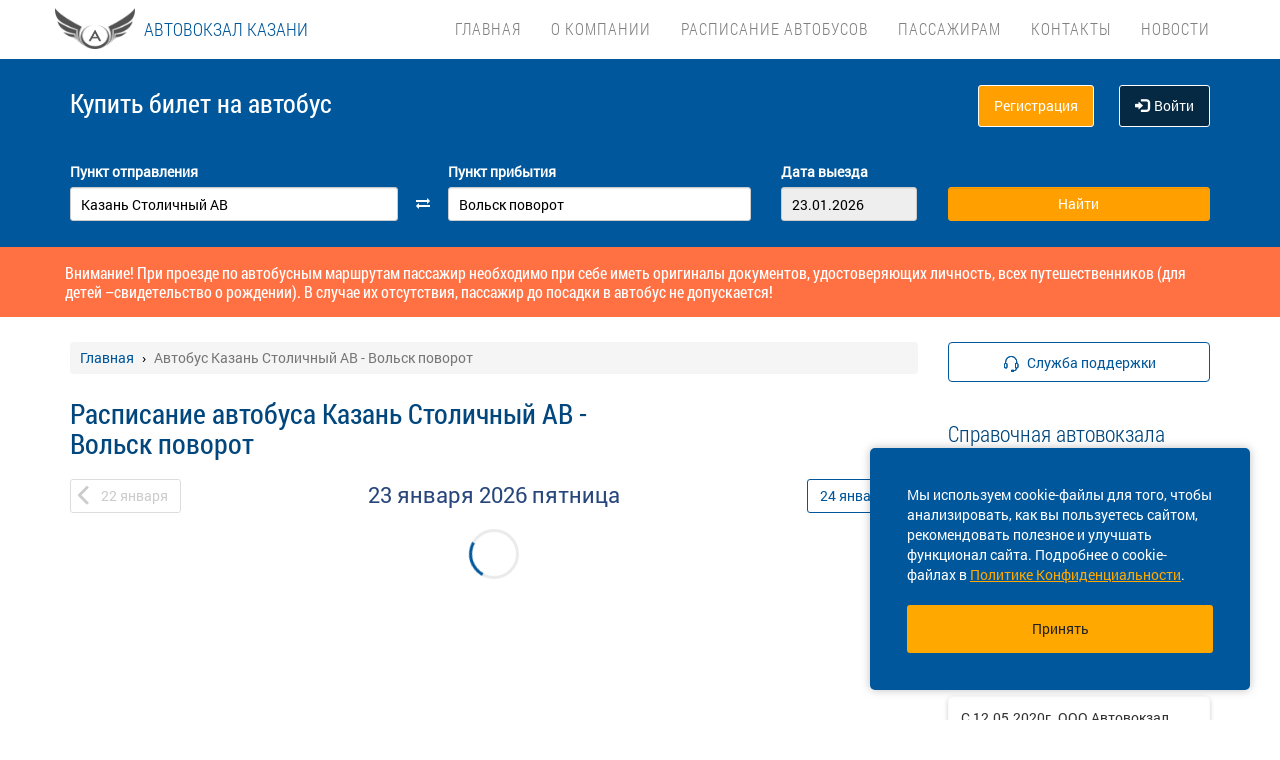

--- FILE ---
content_type: text/css
request_url: https://avtovokzal-kzn.ru/localdata/tmp/css_additional/additional-1764655753.css
body_size: 40200
content:
.tickets{ border-radius: 8px; box-shadow: 0 2px 4px 0 rgba(0, 0, 0, 0.15); font-family: 'Roboto', sans-serif; position: relative; width: 100%; margin-bottom: 20px; } .tickets .left-side{ border-right: dashed #a7a7a7 1px; margin: 0; padding: 0; width: 70%; } .tickets .left-side_nav{ width: 100%; background-color: #fafafa; height: 122px; } .tickets .is-transit{ padding-top: 8px; font-size: 12px; color: #5cb85c; } .tickets .trip_city{ padding-bottom: 6px; font-size: 18px; line-height: 1; color: #424543; overflow: hidden; white-space: nowrap; text-overflow: ellipsis; } .tickets .trip_station{ font-size: 12px; line-height: 1.33; color: #424543; overflow: hidden; white-space: nowrap; text-overflow: ellipsis; } .trip_city + .tooltip.top .tooltip-arrow, .trip_station + .tooltip.top .tooltip-arrow { border-top-color: #01467c; } .trip_city + .tooltip > .tooltip-inner, .trip_station + .tooltip > .tooltip-inner { background-color: #fff; color: #000; border: 2px solid #01467c; } .tickets .trip_head{ display: flex; width: 100%; } .tickets .trip_head-time{ margin-top: 12px; margin-right: 8px; font-size: 26px; line-height: 1.15; color: #424543; } .tickets .trip_head-data{ margin-top: 18px; font-size: 12px; text-align: center; padding-top: 2px; width: 53px; height: 20px; letter-spacing: 0.1px; color: #424543; background-color: #f5f5f5; border-radius: 6px; } .tickets .trip_head-time-left{ width: 50%; margin-top: 19px; font-size: 12px; line-height: 1.33; color: #838383; text-align: right; } .tickets .trip_footer{ background-color: #fff; font-size: 12px; height: 36px; } .tickets .trip_footer-info{ width: 100%; padding: 9px 16px; display: flex; } .tickets .trip_footer-mob{ width: 70%; } .tickets .trip_footer-text{ cursor: default; color: #424543; width: 100%; white-space: nowrap; overflow: hidden; /* Обрезаем содержимое */ text-overflow: ellipsis; /* Многоточие */ } .tickets .trip_footer-about{ padding-right: 5px; } .tickets .big-copy-2 { margin-top: 7px; width: 7.7px; height: 15px; object-fit: contain; } .tickets .trip_footer-text-show{ z-index: 9999; position: absolute; display: none; top:90px; left:25px; width: 480px; padding: 5px 10px 5px 10px; color: #000; border: 1px solid #888; border-radius: 5px; box-shadow: 0 1px 2px #555; box-sizing: border-box ; background-color: #fafafa; } .right-side_price-text-show{ z-index: 9999; position: absolute; display: none; top:90px; left:25px; width: 250px; padding: 5px 10px 5px 10px; color: #000; border: 1px solid #888; border-radius: 5px; box-shadow: 0 1px 2px #555; box-sizing: border-box ; background-color: #fafafa; } .tickets .right-side_body{ margin-top: 8px; display: flex; } .tickets .trip_footer-more{ text-align: right; /*width: 20%;*/ } .tickets .trip_footer-more a{ /*width: 132%;*/ font-size: 12px; line-height: 1.5; display: block; margin-left: auto; color: #02579b; } .tickets .right-side{ margin: 0; padding: 0; width: 30%; } .tickets .right-side_nav{ display: flex; width: 100%; height: 122px; background-color: #fafafa; } .tickets .view-price{ padding-right: 5px; width: 40%; padding-top: 31px; justify-content: center; margin-left: 15px; /*padding-left: 21.5px;*/ display: flex; } .tickets .view-select{ display: block; width: 60%; padding-top: 31px; text-align: center !important; } .tickets .view-select a{ text-decoration-style: dashed !important; padding-bottom: 5px; text-align: center ; vertical-align:middle; width: 80%; font-family: 'Roboto', sans-serif; display: inline-block; padding: 10px 14px; } .tickets .view-select p{ text-align: center !important; width: 100%; color: #424543; margin-top: 15px; } .tickets .btn{ height: 40px; } .tickets .right-side_price{ width: 100%; height: 22px; font-size: 26px; line-height: 0.85; text-align: right; color: #424543; } .tickets .right-side_currency{ margin-top: 5px; width: 23px; height: 22px; font-size: 12px; line-height: 1.83; text-align: center; color: #424543; padding-left: 5px; } .tickets .right-side_place { margin-left: 0px; display: block; width: 100%; margin-top: 7px; font-size: 12px; line-height: 1.33; color: #ff0000; text-align: center; } .tickets .trip_footer-place{ display: flex; margin-left: auto; } .tickets .trip_footer-place-more{ color: #424543; padding-right: 12px; } .tickets .tickets_send{ width: 100%; margin-top: -15px; text-align: center; margin-left: 0; margin-bottom: 0 } .tickets .load_price{ font-size: 10px; width: 100%; } .tickets .trip_footer-bus-show{ z-index: 9999; position: absolute; display: none; top:90px; left:25px; width: 180px; padding: 5px 10px 5px 10px; color: #000; border: 1px solid #888; border-radius: 5px; box-shadow: 0 1px 2px #555; box-sizing: border-box ; background-color: #fafafa; } .trip_head-data-hide{ display: none; } @media (min-width: 768px) and (max-width: 1200px) { .tickets .is-transit{ padding-top: 3px; font-size: 10px; } .tickets .right-side_nav{ justify-content: center !important; text-align: center; align-items: center; display: block; width: 100%; margin: 0; height: 122px; background-color: #fafafa; } .tickets .right-side_price{ width: 65%; margin: 0; height: 22px; font-size: 26px; line-height: 0.85; text-align: right; color: #424543; } .tickets .right-side_currency{ margin-top: 5px; width: 35%; height: 22px; padding-left: 5px; font-size: 12px; line-height: 1.83; text-align: left; color: #424543; } .tickets .view-price{ display: flex; justify-content: center; width: 100%; padding: 0; margin: 0; } .tickets .right-side_body{ width: 100%; margin-top: 15px; display: flex; justify-content: center; } .tickets .view-select{ display: block !important; width: 100%; padding: 0 !important; text-align: center !important; } .tickets .view-select a{ text-align: center !important; vertical-align:middle !important; width: 80%; font-family: 'Roboto', sans-serif; display: inline-block; padding: 10px 14px; } } @media (max-width: 767px) { .tickets .is-transit{ padding-top: 0px; padding-left: 6px; font-size: 10px; color: #5cb85c; } .col-xs-12 { padding-right: 10px; padding-left: 10px; } .tripTimeHour { display: flex; justify-content: center; color: #7e7e7e; align-items: center; margin-left: 76px; white-space: nowrap; } .tripDate { color: #7e7e7e; white-space: nowrap; } .no-places { display:flex; justify-content:flex-end; font-size: 13px; height: fit-content; } .btn-group-lg>.btn, .btn-lg { padding: 12px 16px; } .dash_element { width: 16px; height: 2px; background-color: #d0d0d0; margin-bottom: 3px; display: inline-block; } .dash_line{ width: 12px; height: 1px; margin-right: 3px; background-color: #7e7e7e; margin-bottom: -1px; display: inline-block; flex: 1 0 auto; } .pre_tickets { padding-right: 7px; padding-left: 7px; } .tickets{ margin-left: 0px; font-family: 'Roboto', sans-serif; width: 100% ; border-radius: 6px; box-shadow: 0 2px 4px 0 rgba(0, 0, 0, 0.15); background-color: #fafafa; position: relative; } .tickets .tickets_body{ /*width: 100%;*/ height: 181px ; } .tickets .left-side{ border-right: none; width: 100%; display: block; height: 73px; } .tickets .left-side_nav{ display: flex; width: 100%; } .tickets .trip_footer{ display: flex; width: 100%; /*position: absolute;*/ /*top: 10%;*/ font-size: 10px; background-color: inherit; } .tickets .trip_footer-info{ display: flex; flex-direction: row; align-items: center; height: 50px; width: 100%; border-top: 2px solid #eaeaea; padding: 0px 12px; } .tickets .trip_footer-show .hidden-xs{ display: flex; width: 70% ; } .tickets .trip_footer-text{ white-space: normal; width: 100%; color: #747474; font-size: 12px; margin-top: 7px; } .tickets .trip_footer-more{ width: 100%; padding-right: 15px; } #trip_footer-more{ width: 30%; display: flex; margin-top: 9px; } .trip_footer-info .rating-trip-template { padding-top: 10px; } .tickets .trip_footer-mob{ width: 70%; margin-right: 13px; } .tickets .trip_footer-more a{ display: block; width: 56px; height: 28px; font-size: 12px; line-height: 1.2; color: #03579b; text-align: left; margin: 0; float: right; } .tickets .trip_footer-arrow{ width: 5%; color: #03579b; font-size: 30px; } .tickets .left-side_from{ /*position: absolute;*/ /*top: 40%;*/ display: block; width: 50%; } .tickets .trip_body{ width: 100%; height: 18px; } .tickets .trip_head { margin-top: 5px; display: flex; justify-content: flex-end; width: 100%; height: 18px; } .tickets .trip_head span{ /*display: block;*/ /*width: 10%;*/ display: flex; /*height: 18px;*/ justify-content: flex-end; align-items: center; margin-left: 5px; } .tickets .trip_head-time{ width: 100%; font-size: 24px; line-height: 1.29; margin: 0; color: #424543; font-weight: 500; } #trip_head-time{ font-size: 24px; width: 60px; text-align: right; } #trip_head { width: 100%; display: flex; } #trip_head-data{ width: 50%; text-align: right; font-size: 10px; color: #bbbbbb; padding: 6px 0; } .left-side_to .trip_head-time{ width: 100%; text-align: right; } .left-side_to .trip_head .trip_head-time{ margin-right: 0; text-align: right; } .trip_head-none{ width: 45px !important; } .tickets .trip_head-data{ display: none; font-size: 10px; line-height: 1.4; color: #838383; background-color: #fafafa; margin: 0; } .tickets .trip_station{ display: none; height: 0; margin-top: 0px; font-size: 10px; line-height: 1.33; color: black; padding-left: 10px; } .tickets .tickets_send{ display: flex; font-size: 10px; width: 100%; margin-top: 0px; text-align: center; margin-left: 0; margin-bottom: 0 } .tickets .trip_head-time-left{ width: 100%; position: absolute; top: 10%; left: 7%; margin: 0; font-size: 13px; color: #bbbbbb; } .tickets .trip_body_footer{ /*width: 100%;*/ padding-top: 10px; display: flex; text-align: left; margin: 0; } .left-side_to .trip_city{ text-align: right; } .tickets .trip_city{ white-space: nowrap; /* Запрещаем перенос строк */ overflow: hidden; /* Обрезаем все, что не помещается в область */ text-overflow: ellipsis; /* Добавляем многоточие */ display: block; margin: 0; margin-top: 15px; font-size: 12px; line-height: 1.33; color: #424543; } .tickets .left-side_to{ height: auto; display: block; /*top: 40%;*/ width: 50%; } .tickets .right-side{ width: 100%; /*display: flex;*/ /*position: absolute;*/ /*top: 40%;*/ /*margin-top: -55px;*/ } .tickets .right-side_nav{ display: flex; width: 100%; height: 0px; background-color: #fafafa; margin-top: 0px; } .tickets .btn{ width: 100%; height: 44px; } .tickets .view-price{ width: 45%; padding-top: 0; padding-left: 21.5px; display: block; margin-left: 1px; } .tickets .right-side_body{ margin-left: -20px; width: 100%; display: flex; margin-bottom: -14px; } .tickets .view-select{ padding-right: 10px; width: 55%; display: flex; margin-top: 16px; padding-top: 0; } .tickets .view-select a{ text-align: center !important; width: 100%; height: 40px; } .tickets .view-select p { margin-top: 0; } .tickets .view-select a.support { margin-top: -16px; } .tickets .right-side_price{ padding-left: 10px; width: auto; height: 22px; font-size: 24px; line-height: 0.85; text-align: left; color: #424543; } .tickets .right-side_currency{ margin-top: 5px; color: #424543; text-align: left; padding-left: 5px; } .tickets .trip_footer-hide{ display: none; } .tickets .right-side_place{ margin-left: -15px; font-size: 10px; line-height: 1.6; color: #b42020; margin-top: 0px; padding-top: 0px; text-align: left; width: 100%; } .tickets .right-side_place span{ font-size: 12px; white-space: nowrap; text-align: center; width: 100%; margin-left: 3px; } #right-side_update{ font-size: 8px; } .tickets .tickets_send a{ width: 100%; margin-top: 10px; text-align: center; margin-left: 0; margin-bottom: 0 } .trip_footer-text-show{ display: none; } } @media (min-width: 768px) { .tickets .view-select p.no-places { padding-right: 5px; } } @media (max-width: 430px) { .no-places { word-break: break-word; } } .load_price_{ padding: 10px 14px; } .only-tariff{ cursor: pointer; } .asterisk{ font-size: 16px; vertical-align: top; }
#insurance_inf { text-align: left; } .available-seat { width: 15px; height: 15px; background-color: white; border: 1px solid #E0E0E0; display: inline-block; margin-right: 2px; } .busy-seat { width: 15px; height: 15px; background: #EEEEEE; border: 1px solid #BDBDBD; display: inline-block; margin-right: 2px; } .chosen-seat { width: 15px; height: 15px; background: #0388D1; display: inline-block; margin-right: 2px; } .copass-seat { width: 15px; height: 15px; background-color: #FFBE40; display: inline-block; margin-right: 2px; } .seat-types-container { display: flex; justify-content: center; flex-wrap: wrap; flex-direction: row; margin-top: 20px; } .seat-types-container .group-by-two { display: flex; flex-direction: row; justify-content: center; } .seat-types-div { display: flex; align-items: center; padding: 0 15px; font-style: normal; font-weight: normal; font-size: 12px; line-height: 20px; } .seat_map .busy { font-size: 16px; opacity: 0.6; text-align: center; box-shadow: inset 0px 0px 0px 1px #fefefe; border-radius: 6px; background-color: #f1f1f1; width: 40px; height: 40px; color: #ada4a4; margin: 2px; } .seat_map .seat { cursor: pointer; font-size: 16px; text-align: center; box-shadow: inset 0 0 0 1px #E0E0E0; border-radius: 6px; background-color: #fefefe; color: #01579B; width: 40px; height: 40px; margin: 2px; } .seat_map .copass { font-size: 16px; text-align: center; box-shadow: inset 0 0 0 1px #fefefe; border-radius: 6px; background-color: #FFBE40; width: 40px; height: 40px; color: black; margin: 2px; cursor: pointer; } .seat_map .number { line-height: 40px; } .seat_map .pass { border: none; background-color: white; height: 40px; margin: 2px; } .with-wheel { position: relative; display: flex; padding-left: 5px; } .wheel { transform: rotate(90deg); margin: 2px; width: 40px; height: 40px; } .wheel img { width: 40px; height: 40px; } .wheel-label { transform-origin: 0 100%; transform: rotate(90deg); position: absolute; height: 25px; width: max-content; left: 12px; color: #BDBDBD; font-style: normal; font-weight: normal; font-size: 16px; line-height: 139.3%; text-align: center; } .outside_border { display: flex; justify-content: center; } .inside-border { align-content: center; display: inline-block; border: 1px solid rgba(172, 172, 172, 0.5); border-radius: 15px; padding: 15px 15px 12px 15px; margin: 20px; } .countSign { display: none; } span[rel="ticket_type_header"] { display: none; } @media (min-width: 768px) { .agree_small_text.insurance_txt { padding: 0 18px 10px; } .baggage-block { margin-bottom: 10px; } #buyticketform label.checkbox.nopt.mtmedia { padding-bottom: 20px; } .baggage-div { margin: 20px 15px; } #buyticketform label.choose_seat_text { font-size: 17px; font-family: Roboto; } .seat_map { display: flex; flex-direction: row-reverse; } .countSign { display: block; } span[rel="ticket_type_header"] { display: block; } .checkout-user-data .no-margin-top { margin-top: 0; } #buyticketform label:not(.checkBoxContainer, .checkbox-inline, .baggage_text, .choose-trip) { font-size: 12px; font-family: 'RobotoMedium', serif; font-weight: 500; } } @media (max-width: 991px) and (min-width: 768px) { .agree_small_text p { padding-bottom: 10px; } .one-group { display: inline-flex; width: 100%; padding: 0 15px; justify-content: space-between; } } @media (min-width: 1200px) { .extended-length { width: 250px; } .one-group { display: inline-flex; width: 100%; padding: 0 15px; justify-content: space-between; align-content: baseline; } } @media (max-width: 767px) { .navbar.navbar-default.footer { z-index: 99; } .modal-open, .modal-open .modal { z-index: 9999; } .text-center.pay_block { position: fixed; bottom: 0; left: 0; width: 100%; display: flex; justify-content: center; align-items: center; z-index: 100; height: 60px; text-align: center; background: #FFFFFF; box-shadow: 0 1px 4px rgba(1, 87, 155, 0.35); padding: 15px; } .pay_block .btn_pay_order.new_version_form { margin: 0 !important; text-align: center; width: 100%; background: #FFA800; border: none !important; color: #222222; font-size: 14px; line-height: 16px; letter-spacing: -0.005em; font-family: 'Roboto'; box-shadow: 0 1px 4px rgba(1, 87, 155, 0.35); border-radius: 3px; } .one-group .form-group{ margin-top: 5px; } .choose-trip { text-transform: capitalize; } .choose-trip span { display: none; } .insurance_section { padding-left: 15px !important; } .baggage-block { margin-bottom: 1px; } #buyticketform label.checkbox.nopt.mtmedia { padding-bottom: 10px; } .baggage-div { margin: 10px 15px; } #buyticketform label:not(.checkBoxContainer, .checkbox-inline, .baggage_text) { font-size: 10px; font-family: 'RobotoMedium', serif; line-height: 2; font-weight: 500; margin-bottom: 3px; } .checkout-user-data .not_logged { padding-left: 0; } .checkout-user-data { border-top: 1px solid #EEEEEE; padding: 15px; } } @media (max-width: 768px) { .with-wheel{ padding-bottom: 5px; padding-left: unset; } .seat-types-container { flex-direction: column; } .seat_map { display: unset; } .seat_map .scheme-row { display: flex; flex-direction: row; justify-content: space-between; } .wheel-label { transform-origin: unset; transform: unset; position: unset; width: unset; text-align: right; padding-top: 10px; } .wheel { margin: 2px; } .checkmark { padding-right: 14px; } .auth-on-pd .form-group { margin-bottom: 0; } } @media (max-width: 1200px) and (min-width: 768px) { .big .seat_map .busy { font-size: 14px; width: 30px; height: 30px; } .big .seat_map .seat { font-size: 14px; width: 30px; height: 30px; } .big .seat_map .copass { font-size: 14px; width: 30px; height: 30px; } .big .seat_map .pass { margin: 2px; height: 30px; } .big .wheel { width: 40px; height: 40px; } .big .wheel img { width: 30px; height: 30px; } .big .wheel-label { top: 5px; left: 10px; font-size: 14px; } .big .inside-border { align-content: center; display: inline-block; border: 1px solid rgba(172, 172, 172, 0.5); border-radius: 15px; padding: 10px 10px 5px 10px; margin: 15px; } .big .seat_map .number { line-height: 30px; } .wheel { margin: 2px; } } @media (max-width: 768px) { .seat_map .busy { font-size: 14px; width: 40px; height: 40px; margin: 2px; } .seat_map .seat { font-size: 14px; width: 40px; height: 40px; margin: 2px; } .seat_map .pass { margin: 2px; width: 40px; } .seat_map .number { line-height: 40px; } .inside-border { align-content: center; display: inline-block; border: 1px solid rgba(172, 172, 172, 0.5); border-radius: 15px; padding: 15px; margin: 20px 20px 20px 20px; } .wheel { transform: unset; } .seat-types-div { padding: unset; flex-basis: 120px; line-height: 10px; } } .pay_block { text-align: center; } .not_logged { font-weight: normal; padding: 0 15px; margin: 0; } .reis_info_table { width: 100% !important; max-width: 570px; border-collapse: collapse; margin-bottom: 15px; text-align: left; } .reis_info_table table, .reis_info_table th, .reis_info_table td { border: 1px solid #dddddd; padding: 8px; vertical-align: top; } .reis_info_table td:first-child { width: 150px; } .load_passengers { margin-top: 20px; text-decoration: none; color: #0388D1; background-color: #FFFFFF; font-family: RobotoMedium; height: auto; border: none; } .btn.load_passengers:focus, .btn.load_passengers:focus:active { border: none; outline: none; } .btn.load_passengers:active { -webkit-box-shadow: none; box-shadow: none; } .remove_passenger { white-space: normal; text-decoration: none; color: #828282; border-radius: 3px; font-family: Roboto; height: auto; width: fit-content; cursor: pointer; user-select: none; font-size: 12px; } .btn_add_passenger:disabled { background-color: #8c8c8c; border-color: #8c8c8c; } .btn_add_passenger_new:disabled { background-color: #8c8c8c; border-color: #8c8c8c; color: #ffffff; } .btn_add_passenger_new:disabled span:before { color: #ffffff } .btn_add_passenger { width: 300px; margin-left: 100px; background-color: #0288d1; border-color: #0288d1; color: white; } .del_passenger_small { display: none; } .order_summary_sticky { margin-right: auto; margin-left: auto; } .btn_pay_order:hover { color: #222222; background: #FFBE40; box-shadow: 0 2px 15px rgba(1, 87, 155, 0.25); } .btn_pay_order:hover:active { background: #CC8600; box-shadow: inset 0 0 7px rgba(1, 87, 155, 0.35); } /* без нижнего media чекбоус будет появляться над панелью ввода данных при большой ширине */ @media (min-width: 992px) { .top_sticky { display: none; } } @media (max-width: 991px) { .old_inputs span { font-size: 10px; font-family: Roboto; } .top_sticky { display: block; width: 100%; } .order-summary { width: 100%; } /* Здесь нужно подставить класс или идентификатор именно чекбокса .sidebar{ display: none; }*/ #order_summary_checkout { display: none; } } @media (max-width: 640px) { .reis-value1 { display: block; } .email-form-row { padding: 10px 5px !important; } #buyticketform .email-form-input { /*margin-bottom: 10px;*/ height: auto; } #buyticketform .email-form { height: auto; } } @media (max-width: 550px) { .mobile-style-button { border-color: #01579b; color: #01579b; background-color: #ffffff; position: relative; } .mobile-style-button span:before { margin-left: 25px; margin-right: 15px; font-size: 20px; content: "\f067"; font-family: FontAwesome; position: absolute; top: 52%; left: 0; margin-top: -10px; line-height: 20px; text-align: center; } .mobile-style-button:hover { border-color: #01579b; color: #01579b; background-color: #ffffff; position: relative; } .mobile-style-button:focus { outline: none !important; } .top_sticky { display: none; } .btn_pay_order { text-align: center; width: 100%; } .order-summary { width: 100%; margin-bottom: 10px; } } @media (max-width: 481px) { .btn-white.load_passengers { padding: 6px 16px; } .reis_info_table { width: 100% !important; max-width: 290px; } .btn_add_passenger { width: 262px; } .btn_add_passenger_new { width: 262px; } .reis_info .form-group label { text-align: left; } .reis_info_table td:first-child { width: 110px; } .order-summary { width: 100%; margin-bottom: 10px; } .btn_pay_order { width: 100%; } .const_reis_form { width: 100%; } .seat-types-div { padding: unset; flex-basis: 130px; line-height: 10px; } #full_note { display: none; } } @media (min-width: 482px) { #mobile_note { display: none; } } @media (max-width: 375px) { .seat-types-div { padding: unset; padding-left: 10px; } .seat-scheme-btn { font-size: 11px !important; } } .popover-content { padding: 9px 10px; } .btn.btn_add_passenger_new { width: 300px; height: 50px; color: #01579b; background-color: #ffffff; position: relative; border: 1px solid #EEEEEE; box-sizing: border-box; box-shadow: 0 1px 4px rgba(1, 87, 155, 0.35); border-radius: 3px; font-family: 'Roboto'; font-weight: normal; line-height: 16px; font-size: 14px; } .btn_add_passenger_new span:before { margin-right: 15px; font-size: 20px; content: "\f067"; color: #01579b; font-family: FontAwesome; position: relative; top: 10%; } .btn.btn_add_passenger_new:hover { color: #01579b; background-color: #ffffff; position: relative; } .btn.btn_add_passenger_new:active, .btn.btn_add_passenger_new:active:hover, .place .seat-scheme-btn:active, .place .seat-scheme-btn:hover:active, .place .seat-scheme-btn.selected:hover:active { -webkit-box-shadow: inset 0 0 5px rgba(0, 0, 0, 0.125); box-shadow: inset 0 0 5px rgba(0, 0, 0, 0.125); } .btn.btn_add_passenger_new:focus, .place .seat-scheme-btn:focus, .place .seat-scheme-btn.selected:focus { color: #01579b; outline: none !important; } /* Style the buttons that are used to open and close the accordion panel */ .accordion { background-color: #FFFFFF; color: #01579b; cursor: pointer; padding: 18px; width: 100%; text-align: left; border-style: solid; border-width: 1px; border-radius: 6px; border-color: #01579b; outline: none; transition: 0.4s; font-weight: bold; font-size: 22px; font-family: RobotoCondensed_Light; /* color: #01467c;*/ } .accordion:hover { background-color: white; } /* Style the accordion panel. Note: hidden by default */ .panel { background-color: white; display: none; overflow: hidden; transition: max-height 0.2s ease-out; width: 100%; } .accordion:before { content: '\f078'; font-family: FontAwesome; font-size: 15px; color: #01579b; float: right; transform: translateY(22px); } .active_reis_inf:before { content: '\f077 '; } .accordion_inf { font-weight: normal; font-size: 16px; } .no-lp { padding-left: 0; } .small-gray { padding-top: 45px; color: #8f8d86; font-size: 12px; } .small-gray .text { padding-left: 5px; } @media (max-width: 991px) { .no-lp { padding-left: 15px; } .small-gray { padding-top: 10px; padding-bottom: 10px; } } .place { padding: 15px 0 !important; margin-top: 30px; border-top: 1px solid #E5E5E5; border-bottom: 1px solid #E5E5E5; /*display: flex;*/ /*justify-content: center;*/ /*align-items: center;*/ } .place label { font-size: 17px; font-weight: unset; font-family: 'Roboto'; } .place .text { margin-left: 7px; } .place .seat-scheme-btn { font-family: Roboto; line-height: 16px; font-size: 14px; width: 100%; color: #01579B; height: 44px; background: #FFFFFF; border: 1px solid #EEEEEE; box-sizing: border-box; box-shadow: 0 1px 4px rgba(1, 87, 155, 0.35); border-radius: 3px; } .place .seat-scheme-btn:disabled { background: white; color: #BDBDBD; border: 1px solid #BDBDBD; } .place .seat-scheme-btn.selected:hover, .place .seat-scheme-btn:hover, .btn.btn_add_passenger_new:hover { background: #FFFFFF; border: 1px solid #FFFFFF; box-sizing: border-box; box-shadow: 0 2px 15px rgba(1, 87, 155, 0.25); border-radius: 3px; } .place .seat-scheme-btn.selected:focus { background-color: white; outline: none; color: #01579B; } .place .seat-scheme-btn:focus-visible{ border: none; outline: 0; box-shadow: none; } .place .seat-scheme-btn:hover{ background-color: white; outline: none; color: #01579B; } /*.place .seat-scheme-btn:focus, .place .seat-scheme-btn:hover*/ .place .seat-scheme-btn span { padding-left: 5px; } .seatScheme { padding: unset !important; } .seatScheme .places { margin-top: 15px; border-top: 1px solid #E5E5E5; } .seat-scheme-warning-text { font-size: 14px; color: #a7a7a7; margin: 15px 50px; } .seat-scheme-hide-btn-div { display: flex; justify-content: center; } .seat-scheme-hide-btn { font-size: 14px; font-style: normal; font-weight: normal; color: #01579B; } .seat-scheme-hide-btn span { margin-right: 5px; } .seat-scheme-hide-btn i { font-size: 10px; } .seat-scheme-hide-btn:hover { text-decoration: none; } @media (max-width: 1200px) and (min-width: 768px) { .place label { font-weight: 600; font-size: 14px; line-height: 20px; } } @media (max-width: 767px) { .one-group { margin-bottom: 4px; } .checkout-user-data .not_logged { text-align: left; margin: 0 0 7px 0; } .nopatronymic input { top: 3px !important; } .col-md-12.agreement-div{ padding-left: 0; } .place label { font-weight: 700; font-size: 14px; } .place { border-top: unset; margin-top: unset; padding: 0 0 15px 0 !important; } .seat-scheme-warning-text { margin: 15px 20px; } #buyticketform .text-left { text-align: center; } } @media (max-width: 1199px) and (min-width: 992px) { .reis_title { width: auto !important; } .one-group { display: inline-flex; width: 100%; padding: 0 15px; justify-content: space-between; } .extended-length { width: 205px; } } @media (max-width: 991px) and (min-width: 768px) { .agree_small_text{ padding: 0 20px; } .extended-length { width: 210px; } } .place .tip { position: relative; } .place .tiptext { visibility: hidden; width: max-content; background: #FFFFFF; border: 1px solid #E0E0E0; box-sizing: border-box; text-align: center; padding: 5px; position: absolute; z-index: 1; color: #333333; font-style: normal; font-weight: normal; font-size: 12px; } .place .tip:hover .tiptext { visibility: visible; } .privileges{ margin-bottom: 15px; } .pdata-info{ border: 1px solid #FFA000; border-left: 10px solid #FFA000; box-sizing: border-box; padding: 10px; margin: 10px 0 20px 0; background-color: #FAFAFA; border-radius: 3px; } .pdata-info-label{ color: black; font-weight: bold; font-size: 18px; margin-bottom: 15px; } .pdata-info-text{ font-size: 16px; line-height: 19px; color: #333333; margin-bottom: 10px; } .baggage-div { display: flex; align-items: center; } .baggage-div > div { padding: 0 !important; } .baggage-div label { font-family: 'Roboto'; font-style: normal; font-weight: 300; font-size: 14px; line-height: 16px; letter-spacing: 0.020em; color: #222222; } .baggage-div .counter { display: flex; margin-left: 20px; } .baggage-div .counter > input { width: 40px; height: 45px; border: 1px solid #BDBDBD; box-sizing: border-box; border-radius: 3px; text-align: center; } .baggage-div .counter .change-number { background: #EEEEEE; box-shadow: 0px 1px 3px rgba(0, 0, 0, 0.25); } .baggage-div .counter .change-number:active, .baggage-div .counter .change-number:focus, .baggage-div .counter .change-number:hover { outline: none; } .baggage-div .counter .baggage-number { background: #FFFFFF; box-shadow: inset 0px 1px 3px rgba(0, 0, 0, 0.25); font-family: Roboto; font-style: normal; font-weight: normal; font-size: 14px; line-height: 139.3%; color: #828282; } .emptyBaggage, .fullBaggage { background-repeat: no-repeat; margin-right: 10px; cursor: pointer; user-select: none; } .emptyBaggage { content: url("/template/img/icons/baggage.svg"); } .emptyBaggage.fullBaggage { content: url("/template/img/icons/fullBaggage.svg"); } .flex-column { display: flex; flex-direction: column; } .new-pd-length { width: 250px; } .addticket-buttons { display: flex; align-items: center; padding: 10px 15px; } .pasenger_title { flex: 1; padding: 0; } .rem_pass { width: 100%; display: flex; align-items: center; } .remove_passenger_icon { padding-left: 5px; } .ticket_type { font-family: Roboto; font-style: normal; font-weight: normal; font-size: 14px; line-height: 16px; color: #333333; letter-spacing: -0.005em; } span[rel~='ticket_type_header'] { font-family: Roboto; font-style: normal; font-weight: normal; font-size: 14px; line-height: 16px; letter-spacing: -0.005em; color: #333333; padding-left: 10px; margin-top: 6px; white-space: break-spaces; } #buyticketform .has-error .control-label{ color: #574E4E; } #buyticketform input.has-error, #buyticketform select.has-error { border-color: #DE6B39 !important; } #buyticketform .checkbox.has-error { color: #DE6B39 !important; } #buyticketform select { -moz-appearance:none; -webkit-appearance:none; appearance:none; } #buyticketform select, .dropdown-select.wide.form-control.new_version_form.additional-field { background-image: url(/template/img/icons/dropDownArrow.svg); background-position: right; background-repeat: no-repeat; padding: 0 22px 0 10px; cursor: pointer; } .dropdown-select.wide.form-control.new_version_form.additional-field { display: flex; align-items: center; } #buyticketform input[rel='bdate'], #buyticketform label.checkbox { cursor: pointer; } #buyticketform select.has-error { background-image: url(/template/img/icons/dropDownArrowError.svg); background-position: right; background-repeat: no-repeat; } #buyticketform select:focus:not(.has-error) { background-image: url(/template/img/icons/dropDownArrowBlue.svg); background-position: right; background-repeat: no-repeat; } .passenger{ padding-right: 5px; } .old_inputs span { border: none; color: #0388D1; } .old_inputs span:after { margin-left: 13px; margin-right: 15px; font-size: 20px; content: "\f142"; font-family: FontAwesome; position: absolute; top: 52%; right: -15px; margin-top: -10px; line-height: 20px; text-align: center; } .btn-default.old_inputs, .thinborderbotom .mobile_button { border: none; } button.btn.btn-default.new_version_form.old_inputs { border: none; outline: 0; background-color: #ffff; } .thinborderbotom .dropdown-menu>li>a:focus, .dropdown-menu>li>a:hover { color: #4F4F4F; text-decoration: none; background-color: #E7F6FF; } .insurance_text.pr_close:after { content: url("/template/img/icons/arrowDown.svg"); margin-left: 10px; position: absolute; } .checkout-user-data { margin-top: 0; } .insurance_text:focus, .insurance_text:hover, .insurance_text:active, .insurance_text:focus-visible { color: #01579b; text-decoration: none; } #buyticketform .has-error .input-group-addon { color: #f44336; border-color: #f44336; background-color: #f2dede; } #buyticketform .form-group.text-center { display: none; } #buyticketform .form-group.clearfix.no-margin-top { margin: 0; } .auth-on-pd .input-group-addon{ -webkit-transition: border-color ease-in-out .15s, box-shadow ease-in-out .15s; -o-transition: border-color ease-in-out .15s, box-shadow ease-in-out .15s; transition: border-color ease-in-out .15s, box-shadow ease-in-out .15s; } .auth-on-pd .input-group-addon.focus{ border-color: #66afe9; outline: 0; -webkit-box-shadow: inset 0 1px 1px rgba(0,0,0,.075), 0 0 8px rgba(102, 175, 233, 0.6); box-shadow: inset 0 1px 1px rgba(0,0,0,.075), 0 0 8px rgba(102, 175, 233, 0.6); } label.choose-trip { margin: 5px 0 0 0; } #buyticketform .baggage_text, #buyticketform label.checkbox, label.control-label.reis_title.textleft.choose-trip { font-size: 14px; font-family: Roboto; margin-bottom: 0; font-weight: 500; } .form-control.has-error:focus { box-shadow: 0 0 7px rgba(222, 107, 57, 0.35); } .extraPadding { padding-bottom: 30px; } select#universities { display: none !important; } .dropdown-select { background-image: linear-gradient(to bottom, rgba(255, 255, 255, 0.25) 0%, rgba(255, 255, 255, 0) 100%); background-repeat: repeat-x; filter: progid:DXImageTransform.Microsoft.gradient(startColorstr='#40FFFFFF', endColorstr='#00FFFFFF', GradientType=0); background-color: #fff; border-radius: 6px; border: solid 1px #eee; box-shadow: 0 2px 5px 0 rgba(155, 155, 155, 0.5); box-sizing: border-box; cursor: pointer; display: block; float: left; font-size: 14px; font-weight: normal; height: 42px; line-height: 40px; outline: none; padding-left: 18px; padding-right: 30px; position: relative; text-align: left !important; transition: all 0.2s ease-in-out; -webkit-user-select: none; -moz-user-select: none; -ms-user-select: none; user-select: none; white-space: nowrap; width: auto; } .dropdown-select:focus { background-color: #fff; } .dropdown-select:hover { background-color: #fff; } .dropdown-select:active, .dropdown-select.open { background-color: #fff !important; border-color: #bbb; box-shadow: 0 1px 4px rgba(0, 0, 0, 0.05) inset; } .dropdown-select.open .list, .dropdownSearch.open { -webkit-transform: scale(1); transform: scale(1); opacity: 1; pointer-events: auto; } .dropdownSearch.open { margin-top: 5px; background-color: #ffffff; padding: 7px 11px 11px 10px; left: 1px; border-top-left-radius: 6px; } .dropdown-select.open .option { cursor: pointer; } .dropdown-select.wide { width: 100%; } .dropdown-select.wide .list { left: 0 !important; right: 0 !important; } .dropdownSearch{ transition: all 0.14s cubic-bezier(0.25, 0, 0.25, 1.75), opacity 0.1s linear; -webkit-transform: scale(0.75); transform: scale(0.75); -webkit-transform-origin: 50% 0; transform-origin: 50% 0; opacity: 0; } .dropdown-select .list { box-sizing: border-box; transition: all 0.15s cubic-bezier(0.25, 0, 0.25, 1.75), opacity 0.1s linear; -webkit-transform: scale(0.75); transform: scale(0.75); -webkit-transform-origin: 50% 0; transform-origin: 50% 0; box-shadow: 0 0 0 1px rgba(0, 0, 0, 0.09); background-color: #fff; border-radius: 6px; margin-top: 4px; padding: 50px 0 3px 0; opacity: 0; overflow: hidden; pointer-events: none; position: absolute; top: 100%; left: 0; z-index: 999; max-height: 250px; overflow: auto; border: 1px solid #ddd; } .dropdown-select .list:hover .option:not(:hover) { background-color: transparent !important; } .dropdown-select .dd-search{ overflow:hidden; display:flex; align-items:center; justify-content:center; margin:0.5rem; } .dropdown-select .dd-searchbox{ width:100%; padding:0.5rem; border:1px solid #999; border-color:#999; border-radius:4px; outline:none; } .dropdown-select .dd-searchbox:focus{ border-color: #66afe9; } .dropdown-select .list ul { padding: 0; } .dropdown-select .option { outline: none; padding-left: 18px; padding-right: 10px; text-align: left; transition: all 0.2s; list-style: none; white-space: pre-line; float: left; width: 100%; height: auto; word-wrap: break-word; } .dropdown-select .option:hover, .dropdown-select .option:focus { background-color: #f6f6f6 !important; } .dropdown-select .option.selected { font-weight: 600; color: #66afe9; } .dropdown-select .option.selected:focus { background: #f6f6f6; } .dropdown-select a { color: #aaa; text-decoration: none; transition: all 0.2s ease-in-out; } .dropdown-select a:hover { color: #666; } .currentValue { display: inline-block; width: 200px; white-space: nowrap; overflow: hidden !important; text-overflow: ellipsis; } .dropdownSearch { position: absolute; top: 100%; z-index: 1000; width: 92%; height: 0; } .noEvents { cursor: none; pointer-events: none; } a.passenger_info, a.passenger_info:hover { text-decoration: none; color: #01579b; } .prev_item.pass_details:hover { cursor: pointer; background-color: lightgray; }
.delivery_block{ width: 270px; padding: 24px 0 0; color: #8c8c8c; font-size: 11px; } .delivery_block .delivery_list { padding: 3px 6px 0 6px; height: 22px; cursor: pointer; border-radius: 4px; margin: 0 20px 0 0; color: #ed4226; border: 1px solid #efefef; width: 237px; z-index: 11; background: #fcfcfc; } .delivery_list #btn { background: url(dropdown.png); width: 17px; height: 18px; float: right; } .delivery_list span { padding: 2px 0 0 2px; display: block; font-weight: bold; } .delivery_block ul.cities_list { margin-top: 0px; z-index: 10; background: #fcfcfc; position: absolute; border-radius: 3px; width: 249px; padding: 0; border: 1px solid #eee; display: none; } ul.cities_list li { padding: 6px 9px; list-style-type: none; border-top: 1px solid #efefef; } ul.cities_list li:hover { cursor: pointer; background: #fff; } .delivery_block .delivery_text { padding: 3px 5px; margin: 5px 0 0 3px; }
.no-races { margin-top: 30px; margin-bottom: 20px; } .no-races__for-date { display: flex; justify-content: center; align-items: center; flex-direction: column; height: 350px; padding: 0 20px; border-radius: 4px; background-color: #F8F8F8; color: #3e3e3e; } .no-races__for-date .no-races__for-date_notice { text-align: center; margin-bottom: 8px; } .no-races__for-date .no-races__for-date_notice .h2 { margin: 0; color: #3e3e3e; font-family: 'Roboto', sans-serif; font-size: 20px; } .no-races__for-date .no-races__for-date_notice p { max-width: 80%; margin: auto; padding-top: 10px; font-size: 16px; } .no-races__for-date_search-block { display: flex; flex-wrap: wrap; flex-direction: row; justify-content: center; } .no-races__for-date_search-block_tab.initial { opacity: 0; } .no-races__for-date_search-block_tab { position: relative; height: 60px; width: 119px; margin: 12px 12px 0 0; padding: 10px 12px 12px; border: 1px solid #ff8400; border-radius: 4px; background-color: #fff; opacity: 1; transition: all 1s ease-in-out; cursor: pointer; } .no-races__for-date_search-block_tab:hover { -webkit-box-shadow: -1px 5px 32px 0px rgba(255,132,0,0.41); -moz-box-shadow: -1px 5px 32px 0px rgba(255,132,0,0.41); box-shadow: -1px 5px 32px 0px rgba(255,132,0,0.41); } .no-races__for-date_search-block_tab span[type="number"] { font-size: 20px; display: block; line-height: 1; } .no-races__for-date_search-block_tab span[type="month"] { font-size: 14px; line-height: 1; } .no-races__for-date_search-block_tab:after { display: block; position: absolute; right: 11px; top: 19px; width: 24px; height: 24px; content: ""; background-image: url('/template/img/magnifier.svg'); background-repeat: no-repeat; } .no-races__for-date_block { margin: 28px 0 0; } .no-races__for-date_button { width: 250px; height: 44px; padding: 11px 0; text-align: center; border: 0; border-radius: 4px; outline: 0; color: #fff; background-color: #F9940F; font-size: 14px; } @media (min-width: 1200px) { .no-races__for-date_search-block_tab:last-child { margin-right: 0; } } @media(max-width: 768px) { .no-races__for-date { height: 440px; } .no-races__for-date .no-races__for-date_notice p { max-width: unset; } } @media(max-width: 480px) { .no-races__for-date { height: 410px; } } @media(max-width: 375px) { .no-races__for-date { height: 500px; } }


--- FILE ---
content_type: text/css
request_url: https://avtovokzal-kzn.ru/localdata/template/css/vokzal_dop.css?1769119646
body_size: 2963
content:
/*.search-menu {
    background-color: #ffd400;
    background: #ffd400;
    background-image: #ffd400;
}

.formbtn {
    background-color: rgba(155, 143, 1, 0.7);
    border-top: 4px solid #ffd400;
}

.formm {
    background-color: rgba(155, 143, 1, 0.7);
}

.bottom-line {
    border-top: 4px solid #ffd400;
}*/

.modal_body_subtitle {
    font-size: 23px;
    font-family: RobotoCondensed_Light;
}

.victory_day img {
    width: 100%;
    cursor: pointer;
}

.navbar-header{
    margin-left: 3%;
}

.banner-form select {
    /* color: #fff; */
    color:#000;
    padding: 5px 10px;
}

select.form-control {
    padding: 5px;
}

h2.post-title {
    font-size: 22px;
    margin:0px;
}


h2.post-title a {
    font-size: 22px;
    font-family:  RobotoCondensed_Light;
}

.post-date {
    color:#01467c;
    margin-bottom:20px;
}

.top-nav .navbar-brand div.brand-title {
    font-size: 18px;
    line-height: 20px;
}

.top-nav .navbar-brand img {
    height: 41px;
    width: 80px;
}

@media (max-width: 1023px) {
    .top-nav .navbar-brand {
        /*margin-left: 20px !important;*/
        padding: 10px 0 4px 0 !important;
    }
}

@media (max-width: 1000px) {
    .top-nav .navbar-brand .brand-title {
        top:0;
    }
}
@media (max-width: 1500px){
    .top-nav .navbar-brand div.brand-title {
        font-size: 18px;
    }

}

@media (max-width: 550px){
    .top-nav .navbar-brand div.brand-title {
        font-size: 12px;
        line-height: 18px;
    }
    .top-nav .navbar-brand div.brand-title {
        width: auto;
    }
}
@media (max-device-width: 480px) and (orientation: portrait), (max-device-width: 767px) and (orientation: landscape) {
    .top-nav .navbar-brand img {
        padding-bottom: 4px;
    }


}
@media (max-width: 420px){
    .top-nav .navbar-brand div.brand-title {
        display:none;
    }

}
@media (max-width: 486px){
    .custombr {
        display: block;
    }
}

.top-nav {
    background-color: #fff;
}

/* ������ � ��������� */

.content_header_big {
    color: #014f87;
    font-size: 21px;
    display: block;
    padding-top: 15px;
}

.content_header_small {
    color: #014f87;
    font-size: 18px;
    display: block;
    padding-top: 10px;
}

.content_text_red {
    color: red;
}

.content_paragraph {
    margin: 10px 0;
    padding: 10px;
    border-left: 3px solid #014f87;
    background-color: #ebebeb;
}

.content_iframe_container {
    overflow: hidden;
    padding-top: 56.25%;
    position: relative;
}

@media (max-width: 576px) {
    .content_iframe_container {
        overflow: hidden;
        padding-top: 100%;
        position: relative;
    }
}

.content_iframe_container iframe {
    border: 0;
    height: 100%;
    left: 0;
    position: absolute;
    top: 0;
    width: 100%;
}

.content_table_padding td {
    padding: 4px;
}

@media (max-width: 768px) {
    .content_table_scroll {
        overflow: scroll;
    }
}

@media (max-width: 1199px) {
    .top-nav .nav > li {
        margin: 0;
        line-height: 60px;
        padding: 0 5px;
    }
}